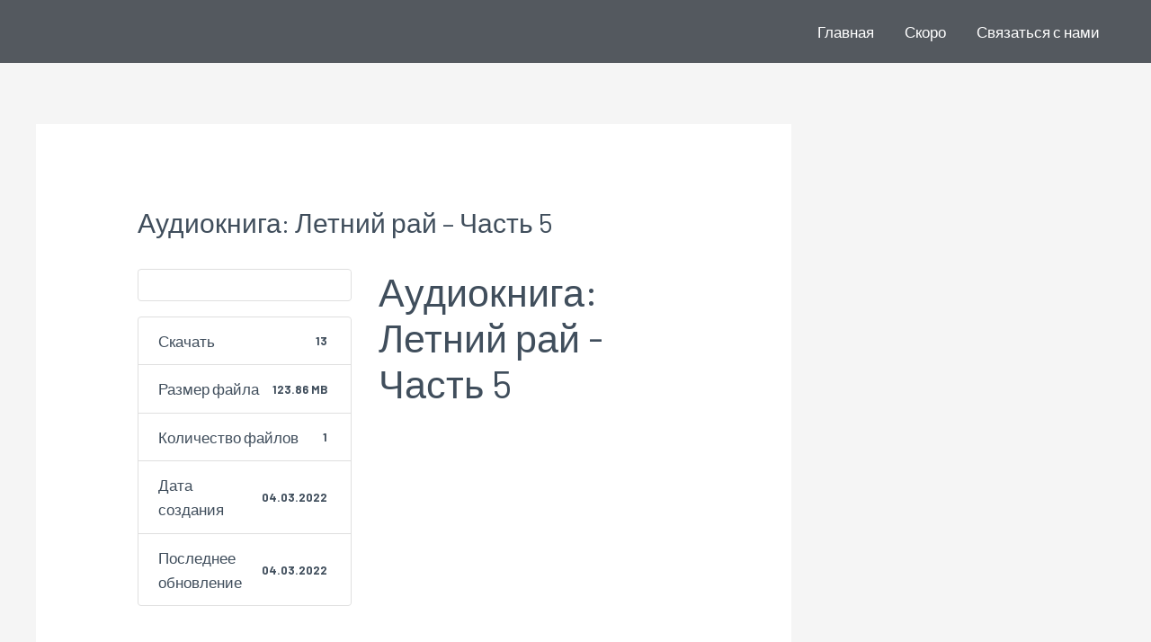

--- FILE ---
content_type: text/css
request_url: https://www.extret.com/wp-content/uploads/elementor/css/post-127.css?ver=1703773151
body_size: 265
content:
.elementor-127 .elementor-element.elementor-element-37f3f92e:not(.elementor-motion-effects-element-type-background), .elementor-127 .elementor-element.elementor-element-37f3f92e > .elementor-motion-effects-container > .elementor-motion-effects-layer{background-color:#494949;}.elementor-127 .elementor-element.elementor-element-37f3f92e{transition:background 0.3s, border 0.3s, border-radius 0.3s, box-shadow 0.3s;padding:2px 0px 2px 0px;}.elementor-127 .elementor-element.elementor-element-37f3f92e > .elementor-background-overlay{transition:background 0.3s, border-radius 0.3s, opacity 0.3s;}.elementor-127 .elementor-element.elementor-element-3bac7e6{--grid-template-columns:repeat(0, auto);--icon-size:17px;--grid-column-gap:5px;--grid-row-gap:0px;}.elementor-127 .elementor-element.elementor-element-3bac7e6 .elementor-widget-container{text-align:center;}.elementor-127 .elementor-element.elementor-element-cf988c7{text-align:center;}.elementor-127 .elementor-element.elementor-element-62803a74 .hfe-copyright-wrapper{text-align:right;}.elementor-127 .elementor-element.elementor-element-62803a74 .hfe-copyright-wrapper a, .elementor-127 .elementor-element.elementor-element-62803a74 .hfe-copyright-wrapper{color:#FFFFFF;}.elementor-127 .elementor-element.elementor-element-62803a74 .hfe-copyright-wrapper, .elementor-127 .elementor-element.elementor-element-62803a74 .hfe-copyright-wrapper a{font-family:"Roboto", Sans-serif;font-weight:400;}@media(max-width:767px){.elementor-127 .elementor-element.elementor-element-62803a74 .hfe-copyright-wrapper{text-align:center;}}